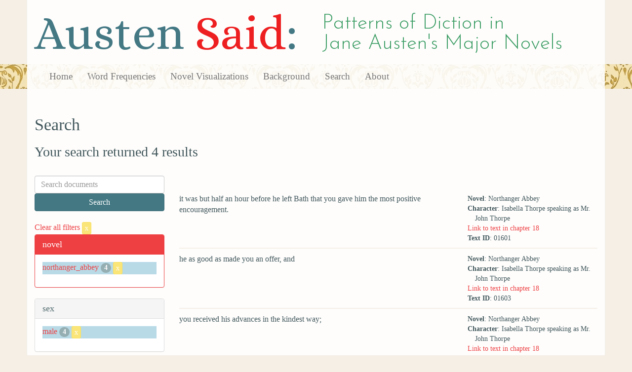

--- FILE ---
content_type: text/html; charset=utf-8
request_url: https://austen.unl.edu/search?action=search&age=out&controller=search&mode_of_speech=indirect&novel=northanger_abbey&rows=50&sex=male&speaker_name=Isabella+Thorpe+speaking+as+Mr.+John+Thorpe
body_size: 2182
content:
<!DOCTYPE html>
<html xmlns:xs="http://www.w3.org/2001/XMLSchema" xmlns:tei="http://www.tei-c.org/ns/1.0" xmlns:functx="http://www.functx.com" xmlns="http://www.w3.org/1999/xhtml" class="search" hc="a0" hcx="0">
<head>
  <title>Austen</title>

  <meta http-equiv="Content-Type" content="text/html; charset=utf-8">
  <meta charset="utf-8">
  <meta http-equiv="X-UA-Compatible" content="IE=edge,chrome=1">
  <meta name="csrf-param" content="authenticity_token" />
<meta name="csrf-token" content="hvhe7hMXpIs857Upj8HMJkbk8uY12f9qaMctkuCn2EfNkCsC5_uB8bsTbCRM9rr9Gg-vmSv8mSjO5GFhkaIwbA" />
  <link rel="shortcut icon" type="image/x-icon" href="/assets/favicon-560f9beb82e4e35fc8c254191b220eb54de7ca6459e68a840f6ff14f379d59bb.ico" />
  
  <!-- Stylesheets -->
  
  <!-- Only need to call application because application calls the other two? -kmd 
	  todo figure this out and then remove comment -->
  <link rel="stylesheet" media="all" href="/assets/application-6603140774732962aa37b6551f958504a7aa9368ecce2939be1a54e3807f10cf.css" data-turbolinks-track="false" />



  <!-- Scripts -->
  <script src="https://ajax.googleapis.com/ajax/libs/jquery/1.10.2/jquery.min.js"></script>
  <!-- As above, application is calling the other files -->
  <script src="/assets/application-90ca552ef3b8f794966657cdf6484665bc5b48fe6b1199a4035d3d64f8fc6768.js" data-turbolinks-track="false"></script>
  

</head>

<body>
	
	<div class="header"><div class="container"><div class="site_title">
	<h1>Austen <span class="title_said">Said</span>:</h1>
	<h2>Patterns of Diction in <span class="secondary_title">Jane Austen's Major Novels</span></h2>
</div></div>


<div class="navbar navbar-default">
      <div class="container">
        <div class="navbar-header">
          <button type="button" class="navbar-toggle" data-toggle="collapse" data-target=".navbar-collapse">
            <span class="icon-bar"></span>
            <span class="icon-bar"></span>
            <span class="icon-bar"></span>
          </button>
         
        </div>
        <div class="navbar-collapse collapse">
          <ul class="nav navbar-nav">
            <li><a href="/">Home</a></li>
            <li><a href="/frequencies">Word Frequencies</a></li>
            <li><a href="/visualizations">Novel Visualizations</a></li>
            <li><a href="/background">Background</a></li>
            <li><a href="/search">Search</a></li>
            <li><a href="/about">About</a></li>
          </ul>
        </div>

      </div>
    </div>
</div><!-- /header -->


    <div class="container" id="wrapper">
      <h2>Search</h2>

<h3>Your search returned 4 results</h3>

<br/>

<div class="row">
  <div class="col-md-3">
    <form class="form-inline" action="/search" accept-charset="UTF-8" method="get">
      <div class="form-group">
        <input type="hidden" name="qfield" id="qfield" value="text" autocomplete="off" />
          <input type="hidden" name="novel" id="novel" value="northanger_abbey" autocomplete="off" />
          <input type="hidden" name="speaker_name" id="speaker_name" value="Isabella Thorpe speaking as Mr. John Thorpe" autocomplete="off" />
          <input type="hidden" name="sex" id="sex" value="male" autocomplete="off" />
          
          
          
          <input type="hidden" name="age" id="age" value="out" autocomplete="off" />
          
          <input type="hidden" name="mode_of_speech" id="mode_of_speech" value="indirect" autocomplete="off" />
          
        <input type="text" name="qtext" id="qtext" placeholder="Search documents" class="form-control main_search_text" />
        <input type="submit" name="commit" value="Search" class="btn btn-info submit_main_search_text" data-disable-with="Search" />
      </div>
</form>
    <br/>

      <div class="clear-filters-container">
        <a href="/search">
          Clear all filters 
          <button class="btn btn-warning btn-xs">x</button>
</a>      </div>

      <div class="panel panel-primary">
    <div class="panel-heading">
      <h3 class="panel-title">novel</h3>
    </div>
    <div class="panel-body">
      <ul class="list-unstyled">
          <li class=selected >
            <a href="/search?action=search&amp;age=out&amp;controller=search&amp;mode_of_speech=indirect&amp;novel=northanger_abbey&amp;rows=50&amp;sex=male&amp;speaker_name=Isabella+Thorpe+speaking+as+Mr.+John+Thorpe">northanger_abbey</a> 
            <span class="badge">4</span>
                <a href="/search?action=search&amp;age=out&amp;controller=search&amp;mode_of_speech=indirect&amp;rows=50&amp;sex=male&amp;speaker_name=Isabella+Thorpe+speaking+as+Mr.+John+Thorpe">
                  <button class="btn btn-warning btn-xs">x</button>
</a>              </button>
          </li>
      </ul>
    </div>
  </div>


      <div class="panel panel-default">
    <div class="panel-heading">
      <h3 class="panel-title">sex</h3>
    </div>
    <div class="panel-body">
      <ul class="list-unstyled">
          <li class=selected >
            <a href="/search?action=search&amp;age=out&amp;controller=search&amp;mode_of_speech=indirect&amp;novel=northanger_abbey&amp;rows=50&amp;sex=male&amp;speaker_name=Isabella+Thorpe+speaking+as+Mr.+John+Thorpe">male</a> 
            <span class="badge">4</span>
                <a href="/search?action=search&amp;age=out&amp;controller=search&amp;mode_of_speech=indirect&amp;novel=northanger_abbey&amp;rows=50&amp;speaker_name=Isabella+Thorpe+speaking+as+Mr.+John+Thorpe">
                  <button class="btn btn-warning btn-xs">x</button>
</a>              </button>
          </li>
      </ul>
    </div>
  </div>


    

      <div class="panel panel-default">
    <div class="panel-heading">
      <h3 class="panel-title">marriage status</h3>
    </div>
    <div class="panel-body">
      <ul class="list-unstyled">
          <li  >
            <a href="/search?action=search&amp;age=out&amp;controller=search&amp;marriage_status=unmarried&amp;mode_of_speech=indirect&amp;novel=northanger_abbey&amp;rows=50&amp;sex=male&amp;speaker_name=Isabella+Thorpe+speaking+as+Mr.+John+Thorpe">unmarried</a> 
            <span class="badge">4</span>
          </li>
      </ul>
    </div>
  </div>


      <div class="panel panel-default">
    <div class="panel-heading">
      <h3 class="panel-title">class status</h3>
    </div>
    <div class="panel-body">
      <ul class="list-unstyled">
          <li  >
            <a href="/search?action=search&amp;age=out&amp;class_status=&amp;controller=search&amp;mode_of_speech=indirect&amp;novel=northanger_abbey&amp;rows=50&amp;sex=male&amp;speaker_name=Isabella+Thorpe+speaking+as+Mr.+John+Thorpe">No label</a> 
            <span class="badge">4</span>
          </li>
      </ul>
    </div>
  </div>


      <div class="panel panel-default">
    <div class="panel-heading">
      <h3 class="panel-title">age</h3>
    </div>
    <div class="panel-body">
      <ul class="list-unstyled">
          <li class=selected >
            <a href="/search?action=search&amp;age=out&amp;controller=search&amp;mode_of_speech=indirect&amp;novel=northanger_abbey&amp;rows=50&amp;sex=male&amp;speaker_name=Isabella+Thorpe+speaking+as+Mr.+John+Thorpe">out</a> 
            <span class="badge">4</span>
                <a href="/search?action=search&amp;controller=search&amp;mode_of_speech=indirect&amp;novel=northanger_abbey&amp;rows=50&amp;sex=male&amp;speaker_name=Isabella+Thorpe+speaking+as+Mr.+John+Thorpe">
                  <button class="btn btn-warning btn-xs">x</button>
</a>              </button>
          </li>
      </ul>
    </div>
  </div>


    

      <div class="panel panel-default">
    <div class="panel-heading">
      <h3 class="panel-title">mode of speech</h3>
    </div>
    <div class="panel-body">
      <ul class="list-unstyled">
          <li class=selected >
            <a href="/search?action=search&amp;age=out&amp;controller=search&amp;mode_of_speech=indirect&amp;novel=northanger_abbey&amp;rows=50&amp;sex=male&amp;speaker_name=Isabella+Thorpe+speaking+as+Mr.+John+Thorpe">indirect</a> 
            <span class="badge">4</span>
                <a href="/search?action=search&amp;age=out&amp;controller=search&amp;novel=northanger_abbey&amp;rows=50&amp;sex=male&amp;speaker_name=Isabella+Thorpe+speaking+as+Mr.+John+Thorpe">
                  <button class="btn btn-warning btn-xs">x</button>
</a>              </button>
          </li>
      </ul>
    </div>
  </div>


      <div class="panel panel-default">
    <div class="panel-heading">
      <h3 class="panel-title">speaker name</h3>
    </div>
    <div class="panel-body">
      <ul class="list-unstyled">
          <li class=selected >
            <a href="/search?action=search&amp;age=out&amp;controller=search&amp;mode_of_speech=indirect&amp;novel=northanger_abbey&amp;rows=50&amp;sex=male&amp;speaker_name=Isabella+Thorpe+speaking+as+Mr.+John+Thorpe">Isabella Thorpe speaking as Mr. John Thorpe</a> 
            <span class="badge">4</span>
                <a href="/search?action=search&amp;age=out&amp;controller=search&amp;mode_of_speech=indirect&amp;novel=northanger_abbey&amp;rows=50&amp;sex=male">
                  <button class="btn btn-warning btn-xs">x</button>
</a>              </button>
          </li>
      </ul>
    </div>
  </div>



  </div>

  <div class="col-md-9">
    <div class="row search_controls">
      <div class="col-md-3 search_limit">
      </div>
      <div class="col-md-9 pagination_container">
      
      </div>
    </div> <!-- /row search controls-->

        <div class="search_results">
          <div class="row">
            <div class="col-md-8 search_results_text">
                it was but half an hour before he left Bath that you gave him the most positive encouragement.
            </div>
            <div class="col-md-4 search_results_info">
              <ul>
                <li><strong>Novel</strong>: Northanger Abbey</li>
                <li><strong>Character</strong>: Isabella Thorpe speaking as Mr. John Thorpe</li>
                <li><a href="/visualizations/northanger_abbey/18#said_no_01601">Link to text in chapter 18</a> </li>
                <!-- <li><strong>id</strong>: <#= doc['id'] %></li> -->
                <!-- <li><strong>chapter</strong>: <#= doc['chapter'] %></li> -->
                <li><strong>Text ID</strong>: 01601</li>
                <!-- <li><strong>speaker_id</strong>: <#= doc['speaker_id'] %></li> -->
              </ul>
            </div>
          </div>
        </div>
        <div class="search_results">
          <div class="row">
            <div class="col-md-8 search_results_text">
                he as good as made you an offer, and
            </div>
            <div class="col-md-4 search_results_info">
              <ul>
                <li><strong>Novel</strong>: Northanger Abbey</li>
                <li><strong>Character</strong>: Isabella Thorpe speaking as Mr. John Thorpe</li>
                <li><a href="/visualizations/northanger_abbey/18#said_no_01603">Link to text in chapter 18</a> </li>
                <!-- <li><strong>id</strong>: <#= doc['id'] %></li> -->
                <!-- <li><strong>chapter</strong>: <#= doc['chapter'] %></li> -->
                <li><strong>Text ID</strong>: 01603</li>
                <!-- <li><strong>speaker_id</strong>: <#= doc['speaker_id'] %></li> -->
              </ul>
            </div>
          </div>
        </div>
        <div class="search_results">
          <div class="row">
            <div class="col-md-8 search_results_text">
                you received his advances in the kindest way;
            </div>
            <div class="col-md-4 search_results_info">
              <ul>
                <li><strong>Novel</strong>: Northanger Abbey</li>
                <li><strong>Character</strong>: Isabella Thorpe speaking as Mr. John Thorpe</li>
                <li><a href="/visualizations/northanger_abbey/18#said_no_01605">Link to text in chapter 18</a> </li>
                <!-- <li><strong>id</strong>: <#= doc['id'] %></li> -->
                <!-- <li><strong>chapter</strong>: <#= doc['chapter'] %></li> -->
                <li><strong>Text ID</strong>: 01605</li>
                <!-- <li><strong>speaker_id</strong>: <#= doc['speaker_id'] %></li> -->
              </ul>
            </div>
          </div>
        </div>
        <div class="search_results">
          <div class="row">
            <div class="col-md-8 search_results_text">
                urge his suit, and say all manner of pretty things to you.
            </div>
            <div class="col-md-4 search_results_info">
              <ul>
                <li><strong>Novel</strong>: Northanger Abbey</li>
                <li><strong>Character</strong>: Isabella Thorpe speaking as Mr. John Thorpe</li>
                <li><a href="/visualizations/northanger_abbey/18#said_no_01608">Link to text in chapter 18</a> </li>
                <!-- <li><strong>id</strong>: <#= doc['id'] %></li> -->
                <!-- <li><strong>chapter</strong>: <#= doc['chapter'] %></li> -->
                <li><strong>Text ID</strong>: 01608</li>
                <!-- <li><strong>speaker_id</strong>: <#= doc['speaker_id'] %></li> -->
              </ul>
            </div>
          </div>
        </div>

    <div class="row search_controls">
      <div class="col-md-3 search_limit">
    </div>
    <div class="col-md-9 pagination_container">
      
    </div>
  </div>
</div><!-- /row -->

    </div>


 <div class="footer">
	        <div class="container">
  	        <div class="footer_info">
		        <p>Created by the <a href="http://cdrh.unl.edu">Center for Digital Research in the Humanities</a>.</p>
		        <div class="footer_logo"><a href="http://www.unl.edu"><img src="/assets/unl_black-09778b7b788aea5a8995d5fc2eb509d35b2f21afbfe2d5f005d8d02fb3863c5e.png" /></a></div>
  	        </div><!-- /footer_info -->
	        </div> <!-- /container -->
	        
        </div><!-- /footer -->
</body>
</html>
